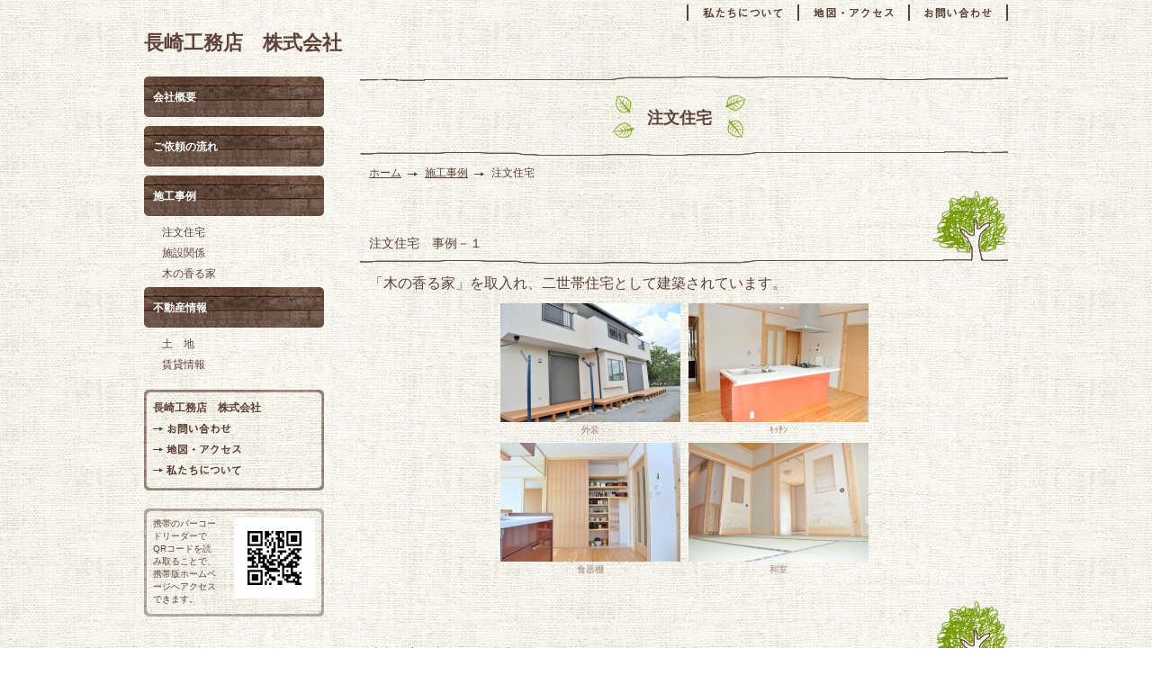

--- FILE ---
content_type: text/html; charset=UTF-8
request_url: https://www.nagasaki5693344.com/cont2/7.html
body_size: 4259
content:
<!DOCTYPE HTML>
<html lang="ja">
<head prefix="og: http://ogp.me/ns#">
<meta charset="utf-8">
<title>注文住宅 | 長崎工務店　株式会社</title>
<meta name="Description" content="武蔵村山市の小さな工務店です。修繕・修理から注文建築等を承っています。"/>
<meta name="keywords" content="長崎工務店,建設業,不動産業,東京都," />
<meta property="og:type" content="article">
<meta property="og:title" content="注文住宅 | 長崎工務店　株式会社" />
<meta property="og:url" content="https://www.nagasaki5693344.com/cont2/7.html" />
<meta property="og:description" content="武蔵村山市の小さな工務店です。修繕・修理から注文建築等を承っています。" />
<meta name="twitter:card" content="summary" />
<meta name="twitter:title" content="注文住宅 | 長崎工務店　株式会社" />
<meta name="twitter:description" content="武蔵村山市の小さな工務店です。修繕・修理から注文建築等を承っています。" />

<script type="text/javascript" src="https://assets.toriaez.jp/templates/js/jquery.1.11.0.min.js"></script>

<script type="text/javascript" src="https://assets.toriaez.jp/templates/js/jquery.easing.1.3.js"></script>
<script type="text/javascript" src="https://assets.toriaez.jp/templates/js/jquery_hash_link.js"></script>

<script type="text/javascript" language="JavaScript" src="https://assets.toriaez.jp/templates/js/smartRollover.js"></script>
<script type="text/javascript" language="JavaScript" src="https://assets.toriaez.jp/templates/js/heightLine.js"></script>


<!--[if lt IE 9]>
<script src="https://assets.toriaez.jp/templates/js/svn/html5.js"></script>
<![endif]-->
<!--[if lt IE 9]>
<script src="https://assets.toriaez.jp/templates/js/svn/IE9.js"></script>
<![endif]-->
<!--[if lt IE 7]>
<script src="https://assets.toriaez.jp/templates/js/svn/ie7-squish.js"></script>
<![endif]-->

<!--[if IE 6]>
<script type="text/javascript" src="https://assets.toriaez.jp/templates/js/DD_belatedPNG_0.0.8a.js"></script>
<script type="text/javascript">
 DD_belatedPNG.fix('.png,img');  
</script>
<![endif]-->

<!-- stylesheet -->
<link href="https://assets.toriaez.jp/thp2/pc/css/81/common.css" rel="stylesheet" media="all" /><!-- stylesheet end -->

<script src="https://assets.toriaez.jp/templates/js/Magnific-Popup-master/jquery.magnific-popup.min.js"></script>
<link href="https://assets.toriaez.jp/templates/js/Magnific-Popup-master/magnific-popup.css" rel="stylesheet">
<script>
$(function(){
    $('.article_figure').magnificPopup({
       delegate: 'a',
       type: 'image',
       gallery: {
            enabled:true
        }
    });
});
</script>




<script>
const _acc_user_id = 3600;
const _acc_post_domain = 'user.toriaez-hp.jp';
</script>
<script type="text/javascript" src="https://front-static.toriaez-hp.jp/front-static/js/api/analytics_api.js"></script><script type="application/ld+json">{"@context":"https://schema.org","@graph":[{"@type":"Organization","url":"https://www.nagasaki5693344.com","name":"長崎工務店　株式会社"},{"@type":"WebPage","url":"https://www.nagasaki5693344.com/cont2/7.html","name":"注文住宅 | 長崎工務店　株式会社"},{"@type":"BreadcrumbList","itemListElement":[{"@type":"ListItem","position":1,"name":"長崎工務店　株式会社","item":"https://www.nagasaki5693344.com"},{"@type":"ListItem","position":2,"name":"施工事例","item":"https://www.nagasaki5693344.com/cont2/main.html"},{"@type":"ListItem","position":3,"name":"注文住宅","item":"https://www.nagasaki5693344.com/cont2/7.html"}]}]}</script></head>
<body class="tpl-eid page-37956">

<div id="container">

<!--=========================header=========================-->
<div id="header" class="clearfix">
<div id="site_title">
<h1 class="png"><a href="../">長崎工務店　株式会社</a></h1>
</div>
<div id="head_nav">
    <ul>    	<li><a href="../form.html"><img src="https://assets.toriaez.jp/thp2/pc/images/81/btn-form_001_off.gif" alt="お問い合わせ"></a></li>
    	    	    	<li><a href="../map.html"><img src="https://assets.toriaez.jp/thp2/pc/images/81/btn-map_001_off.gif" alt="地図・アクセス"></a></li>
    	    	    	<li><a href="../profile.html"><img src="https://assets.toriaez.jp/thp2/pc/images/81/btn-about_001_off.gif" alt="私たちについて"></a></li>
    	    </ul>
</div>
</div>
<!--========================//header========================-->


<!--=========================content==========================-->
<div id="content" class="clearfix">

<!--==========main==========-->
<div id="main">


<div id="page_title">
<h2>注文住宅</h2>
</div>


<div id="pnkz">
<p><a href="../">ホーム</a><span><a href="../cont2/main.html">施工事例</a></span><span>注文住宅</span></p>
</div>



<div class="article_box" id="s96w">
<div class="article_title">
	<h2>注文住宅　事例－１</h2>
</div>

<div class="entry">
<span style="font-size: medium;">「木の香る家」を取入れ、二世帯住宅として建築されています。</span>
</div>

<div class="article_figure">
<div><a href="https://static.toriaez.jp/uploads/images/b0216/2176-20121018145733-1-l.jpg" class="thickbox" rel="test" title="外装"/><img src="https://static.toriaez.jp/uploads/images/b0216/2176-20121018145733-1.jpg" title="クリックすると拡大します"/></a><span>外装</span></div>
<div><a href="https://static.toriaez.jp/uploads/images/b0216/2176-20121018145734-2-l.jpg" class="thickbox" rel="test" title="ｷｯﾁﾝ"/><img src="https://static.toriaez.jp/uploads/images/b0216/2176-20121018145734-2.jpg" title="クリックすると拡大します"/></a><span>ｷｯﾁﾝ</span></div>
<div><a href="https://static.toriaez.jp/uploads/images/b0216/2176-2176-20121018145958-3-l.jpg" class="thickbox" rel="test" title="食器棚"/><img src="https://static.toriaez.jp/uploads/images/b0216/2176-2176-20121018145958-3.jpg" title="クリックすると拡大します"/></a><span>食器棚</span></div>
<div><a href="https://static.toriaez.jp/uploads/images/b0216/2176-20121018145736-4-l.jpg" class="thickbox" rel="test" title="和室"/><img src="https://static.toriaez.jp/uploads/images/b0216/2176-20121018145736-4.jpg" title="クリックすると拡大します"/></a><span>和室</span></div>
</div>
</div><!-- /.article_box -->


<div class="article_box" id="hbrn">
<div class="article_title">
	<h2>注文住宅　事例－２</h2>
</div>

<div class="entry">

</div>

<div class="article_figure">
<div><a href="https://static.toriaez.jp/uploads/images/b0216/2176-2176-20130204154020-1-l.jpg" class="thickbox" rel="test" title="外観"/><img src="https://static.toriaez.jp/uploads/images/b0216/2176-2176-20130204154020-1.jpg" title="クリックすると拡大します"/></a><span>外観</span></div>
<div><a href="https://static.toriaez.jp/uploads/images/b0216/2176-2176-20130204154021-2-l.jpg" class="thickbox" rel="test" title="リビング"/><img src="https://static.toriaez.jp/uploads/images/b0216/2176-2176-20130204154021-2.jpg" title="クリックすると拡大します"/></a><span>リビング</span></div>
<div><a href="https://static.toriaez.jp/uploads/images/b0216/2176-2176-20130204154023-3-l.jpg" class="thickbox" rel="test" title="洋室-1"/><img src="https://static.toriaez.jp/uploads/images/b0216/2176-2176-20130204154023-3.jpg" title="クリックすると拡大します"/></a><span>洋室-1</span></div>
<div><a href="https://static.toriaez.jp/uploads/images/b0216/2176-2176-20130204154023-4-l.jpg" class="thickbox" rel="test" title="洋室-2"/><img src="https://static.toriaez.jp/uploads/images/b0216/2176-2176-20130204154023-4.jpg" title="クリックすると拡大します"/></a><span>洋室-2</span></div>
</div>
</div><!-- /.article_box -->


<div class="article_box" id="bo35">
<div class="article_title">
	<h2>注文住宅　事例－３</h2>
</div>

<div class="entry">

</div>

<div class="article_figure">
<div><a href="https://static.toriaez.jp/uploads/images/b0216/2176-2176-20150710172514-1-l.jpg" class="thickbox" rel="test" title="外観"/><img src="https://static.toriaez.jp/uploads/images/b0216/2176-2176-20150710172514-1.jpg" title="クリックすると拡大します"/></a><span>外観</span></div>
<div><a href="https://static.toriaez.jp/uploads/images/b0216/2176-2176-20150710170205-2-l.jpg" class="thickbox" rel="test" title="リビング"/><img src="https://static.toriaez.jp/uploads/images/b0216/2176-2176-20150710170205-2.jpg" title="クリックすると拡大します"/></a><span>リビング</span></div>
<div><a href="https://static.toriaez.jp/uploads/images/b0216/2176-2176-20150710170207-3-l.jpg" class="thickbox" rel="test" title="玄関"/><img src="https://static.toriaez.jp/uploads/images/b0216/2176-2176-20150710170207-3.jpg" title="クリックすると拡大します"/></a><span>玄関</span></div>
<div><a href="https://static.toriaez.jp/uploads/images/b0216/2176-2176-20150710170208-4-l.jpg" class="thickbox" rel="test" title="洋室"/><img src="https://static.toriaez.jp/uploads/images/b0216/2176-2176-20150710170208-4.jpg" title="クリックすると拡大します"/></a><span>洋室</span></div>
</div>
</div><!-- /.article_box -->


<div class="article_box" id="l24p">
<div class="article_title">
	<h2>注文住宅　事例－４</h2>
</div>

<div class="entry">

</div>

<div class="article_figure">
<div><a href="https://static.toriaez.jp/uploads/images/b0216/2176-2176-20150710171052-1-l.jpg" class="thickbox" rel="test" title="リビング"/><img src="https://static.toriaez.jp/uploads/images/b0216/2176-2176-20150710171052-1.jpg" title="クリックすると拡大します"/></a><span>リビング</span></div>
<div><a href="https://static.toriaez.jp/uploads/images/b0216/2176-2176-20150710171053-2-l.jpg" class="thickbox" rel="test" title="キッチン"/><img src="https://static.toriaez.jp/uploads/images/b0216/2176-2176-20150710171053-2.jpg" title="クリックすると拡大します"/></a><span>キッチン</span></div>
<div><a href="https://static.toriaez.jp/uploads/images/b0216/2176-2176-20150710171547-3-l.jpg" class="thickbox" rel="test" title="リビング－２"/><img src="https://static.toriaez.jp/uploads/images/b0216/2176-2176-20150710171547-3.jpg" title="クリックすると拡大します"/></a><span>リビング－２</span></div>
<div><a href="https://static.toriaez.jp/uploads/images/b0216/2176-2176-20150710171916-4-l.jpg" class="thickbox" rel="test" title="外観"/><img src="https://static.toriaez.jp/uploads/images/b0216/2176-2176-20150710171916-4.jpg" title="クリックすると拡大します"/></a><span>外観</span></div>
</div>
</div><!-- /.article_box -->


<div id="foot-area"><p></p>
<p><span style="font-size: xx-large;"><strong><span style="color: #ff0000;"><span style="font-size: large;"> </span></span></strong></span></p></div>


</div>
<!--==========//main==========-->


<!--=========sidebar=========-->
<div id="sidebar">

<div id="global_nav">
<dl>
<dt><a href="../cont4/main.html">会社概要</a></dt>
<dt><a href="../cont1/main.html">ご依頼の流れ</a></dt>
<dt><a href="../cont2/main.html">施工事例</a></dt>
<dd><a href="../cont2/7.html">注文住宅</a></dd>
<dd><a href="../cont2/5.html">施設関係</a></dd>
<dd><a href="../cont2/6.html">木の香る家</a></dd>
<dt><a href="../cont3/main.html">不動産情報</a></dt>
<dd><a href="../cont3/9.html">土　地</a></dd>
<dd><a href="../cont3/10.html">賃貸情報</a></dd>
</dl>
</div><!-- /#globel_nav -->

<div id="about">
	<ul>
    	<li><em>長崎工務店　株式会社</em></li>
    	    	<li><a href="../form.html"><img src="https://assets.toriaez.jp/thp2/pc/images/81/btn-form_002_off.gif" alt="お問い合わせ"></a></li>
            	    	<li><a href="../map.html"><img src="https://assets.toriaez.jp/thp2/pc/images/81/btn-map_002_off.gif" alt="地図・アクセス"></a></li>
    	    	    	<li><a href="../profile.html"><img src="https://assets.toriaez.jp/thp2/pc/images/81/btn-about_002_off.gif" alt="私たちについて"></a></li>
    	    </ul>
</div><!-- /#about -->

<script>jQuery(function(){jQuery('#qrCodeNone canvas').attr('id', 'qrcodeCanvas');jQuery('#qrCode-img').css({"background-color":"#fff","padding":"15px"});});</script>
<script>
jQuery(function(){
jQuery('#qrCode-img').css({"width":"60px","height":"60px","margin":"10px 10px 0 0"});
});
</script>
<div id="qrcode" class="clearfix">
<p>携帯のバーコードリーダーでQRコードを読み取ることで、携帯版ホームページへアクセスできます。</p>
<span id="qrCodeNone" style="display:none"></span><img id="qrCode-img" src="[data-uri]" alt="QRコード" />
</div><!-- /#qrcode -->
<div id="side-area"><p><span style="font-size: medium;"><a href="http://kinokaoru.exblog.jp/" target="_blank" rel="noopener"><span style="color: #00ff00;"><br><br><span style="color: #32cd32;">「木の香る住まい・多摩の家」</span></span></a><span style="color: #000000;">のグループホームページを公開しています。</span><br><span style="color: #000000;">是非、ご覧下さい！</span><br><br><br></span></p></div>

</div>
<!--=========//sidebar=========-->

<div id="inquiry">
	<a href="../form.html"><img src="https://assets.toriaez.jp/thp2/pc/images/81/btn-inquiry_001_off.gif" alt="お問い合わせ"></a>
</div><!-- /#inquiry -->
<div id="pagetop">
	<a href="#container"><img src="https://assets.toriaez.jp/thp2/pc/images/81/btn-pagetop_001_off.gif" alt="ページの先頭へ"></a>
</div><!-- /#pagetop -->

</div>
<!--=========================//content==========================-->





<!--=========================footer==========================-->
<div id="footer">
<address>copyright &copy; 長崎工務店　株式会社 some rights reserved.</address>
</div>
<!--=========================//footer==========================-->

</div><!-- /#container -->

</body>
</html>


--- FILE ---
content_type: text/css
request_url: https://assets.toriaez.jp/thp2/pc/css/81/common.css
body_size: 3800
content:
/*============================
　CSSリセット
=============================*/
* {
    margin: 0px;
    padding: 0px;
    font-family: "メイリオ", Meiryo, "ＭＳ Ｐゴシック", "MS PGothic", sans-serif, "ヒラギノ角ゴ Pro W3", "Hiragino Kaku Gothic Pro";
}

h1,
h2,
h3,
h4,
h5,
h6,
strong,
b {
    font-weight: bold;
}

body {
    font-size: 75%;
    /*font-sizeリセット*/
}

html >

/**/
body {
    font-size: 12px;
    /*font-sizeリセット Except IE */
}

/* -----------------------------------------
		10px	>>	0.83em
		11px	>>	0.91em
		12px	>>	1em
		13px	>>	1.08em
		14px	>>	1.17em
		15px	>>	1.25em
		16px	>>	1.33em
		18px	>>	1.50em
		20px	>>	1.67em
----------------------------------------- */
img {
    border: none;
    margin: 0px;
    padding: 0px;
    vertical-align: middle;
    /*IE6 下の余白を消す*/
}

a {
    outline: none;
    /*for firefox*/
}

/*============================
　共通チップス
=============================*/
body {
    line-height: 150%;
}

.clear {
    clear: both;
}

/*clearfix*/
.clearfix:after {
    content: "";
    clear: both;
    display: block;
    height: 0;
}

/* End hide from IE-mac */

.hide {
    display: none;
}

a {
    color: #5e4238;
    text-decoration: underline;
}

a:hover {
    color: #608600;
    text-decoration: none;
}

a:hover img {}

/*============================
	レイアウト・背景色・基本文字色
=============================	*/
body {
    background: url(../../images/81/bgi-body_001.jpg) left top repeat;
    /*このテンプレの背景色*/
    color: #5e4238;
    /*このテンプレの基本色*/
    text-align: center;
}

#container {
    width: 960px;
    height: 100%;
    margin: 0 auto;
    text-align: left;
}

#sidebar {
    width: 200px;
    height: auto;
    float: left;
}

#main {
    width: 720px;
    height: auto;
    float: right;
    /height: 100%;
    padding-bottom: 150px;
    /padding-bottom: 0px !important;
    _padding-bottom: 150px;
}

/*============================
	ヘッダー
=============================*/
#header {
    height: auto;
    min-height: 50px;
    height: auto !important;
    height: 50px;
    padding: 5px 0px 20px 0px;
}

/* タイトル */
#site_title {
    width: 550px;
    padding-top: 30px;
    float: left;
    padding-bottom: 5px;
}

#site_title h1 {
    font-size: 1.8em;
    line-height: 120%;
}

#site_title a {
    text-decoration: none;
}

#site_title a:hover {
    color: #5e4238;
}

#site_title img {}

#site_title a:hover img {
    /* 
	filter: alpha(opacity=100);
	-moz-opacity:1;
	opacity:1; */
}

#site_description {
    width: 960px;
    clear: both;
    padding: 5px 0;
}

#site_description h2 {
    font-size: 1em;
    font-weight: normal;
}

/*　ヘッドメニュー */
#head_nav {
    width: 380px;
    float: right;
}

#head_nav ul {
    list-style-type: none;
}

#head_nav ul li {
    padding: 0 15px;
    border-right: 2px solid #5e4238;
    float: right;
}

#head_nav ul li a {
    display: block;
}

#head_nav ul li:last-child {
    border-left: 2px solid #5e4238;
}

/*スライド画像
------------------------------*/
.mainSlideIn {
    box-sizing: content-box;
    box-sizing: inherit;
    width: 960px;
    padding: 10px 0 0;
}

.bx-wrapper {
    margin-bottom: 40px !important;
    height: 400px !important;
}

#mainSlide {
    margin: 0;
}

#mainSlide li {
    height: 400px !important;
    width: 960px;
    position: relative;
    background: rgba(0, 0, 0, 0.2);
    overflow: hidden;
}

#mainSlide li img {
    position: absolute;
    left: 0;
    width: 960px;
    height: auto;
}

/* pager */
.bx-wrapper .bx-pager.bx-default-pager a {
    background: #ccc;
    text-indent: -9999px;
    display: block;
    width: 7px;
    height: 7px;
    margin: 0 7.5px;
    outline: 0;
    cursor: pointer;
    border-radius: 7px;
}

.bx-wrapper .bx-pager.bx-default-pager a:hover {
    background: #afc26d;
    opacity: 1;
}

.bx-wrapper .bx-pager.bx-default-pager a.active {
    background: #91ae39;
    opacity: 1;
}

/*.bx-wrapper .bx-pager {
    bottom: -33px!important;
}*/
/* controlBtn */
.bx-wrapper .bx-controls-direction a {
    width: 42px;
    height: 42px;
    margin: 0;
    top: 179px;
    cursor: pointer;
}

.bx-wrapper .bx-prev {
    background: url(../../images/81/btn-slider_001.png) 15px center no-repeat #5e4238;
    left: -42px;
}

.bx-wrapper .bx-prev:hover {
    background: url(../../images/81/btn-slider_001.png) 15px center no-repeat #73574c;
    opacity: 1;
}

.bx-wrapper .bx-next {
    background: url(../../images/81/btn-slider_002.png) 17px center no-repeat #5e4238;
    right: -42px;
}

.bx-wrapper .bx-next:hover {
    background: url(../../images/81/btn-slider_002.png) 17px center no-repeat #73574c;
    opacity: 1;
}

/*============================
	フッター
=============================*/
#footer {
    padding: 20px 0;
    text-align: right;
}

/*　コピーライト */
address {
    font-style: normal;
}

address img {
    padding: 0 0 1px 5px;
}

/*============================
	お問い合わせ
=============================*/
#content {
    padding-bottom: 20px;
    position: relative;
    /padding-bottom: 20px;
    /margin-bottom: 0;
}

#inquiry {
    position: absolute;
    right: 270px;
    bottom: 50px;
    /position: relative;
    /width: 970px;
    /text-align: right;
}

#inquiry a {
    display: block;
}

/*============================
	ページトップ
=============================*/
#pagetop {
    position: absolute;
    right: 50px;
    bottom: 52px;
    /position: relative;
    /width: 970px;
    /text-align: right;
}

#pagetop a {
    display: block;
}

/*============================
	サイドバー
=============================*/
#sidebar {}

/*　グローバルナビ
-----------------------------------------*/
#global_nav {
    margin-bottom: 20px;
}

#global_nav a {
    text-decoration: none;
}

#global_nav dl dt {
    /* 親メニュー */
    margin-bottom: 10px;
    font-size: 1em;
    line-height: 140%;
}

#global_nav dl dt a {
    color: #ffffff;
    display: block;
    padding: 4px 10px 0 10px;
    background: url(../../images/81/bgi-gnav_002.gif) left top repeat-y;
    font-weight: bold;
}

#global_nav dl dt:before {
    display: block;
    content: "";
    width: 200px;
    height: 11px;
    background: url(../../images/81/bgi-gnav_001.gif) left top no-repeat;
}

#global_nav dl dt:after {
    display: block;
    content: "";
    width: 200px;
    height: 14px;
    background: url(../../images/81/bgi-gnav_003.gif) left top no-repeat;
}

#global_nav dl dt a:hover {
    color: #e5d5d3;
}

#global_nav dl dd {
    /* 子メニュー */
    padding: 0px 20px;
    margin-bottom: 7px;
    font-size: 1em;
    line-height: 140%;
}

#global_nav dl dd a {
    color: #5e4238;
    font-weight: normal;
}

#global_nav dl dd a:hover {
    color: #608600;
}

/*　ブログ
-----------------------------------------*/
#blog {
    position: relative;
    margin-bottom: 20px;
}

#blog_link {
    position: absolute;
    right: 5px;
    top: -1px;
}

#blog_link a {
    display: block;
    width: 82px;
    height: 17px;
}

#blog:after {
    display: block;
    content: "";
    width: 200px;
    height: 14px;
    background: url(../../images/81/bgi-blog_003.gif) left top no-repeat;
}

#blog:before {
    display: block;
    content: "";
    width: 200px;
    height: 28px;
    background: url(../../images/81/bgi-blog_001.gif) left top no-repeat;
}

#blog dl {
    display: block;
    background: url(../../images/81/bgi-blog_002.gif) left top repeat-y;
    padding: 5px 10px 0;
}

#blog dl dt {
    /* 日付 */
    color: #a18277;
}

#blog dl dd {
    /* ブログタイトル */
    padding-bottom: 5px;
    line-height: 1.6;
}

#blog dl dd a {
    color: #5e4238;
}

/*　プロフィール
-----------------------------------------*/
#about {
    margin-bottom: 20px;
}

#about:after {
    display: block;
    content: "";
    width: 200px;
    height: 14px;
    background: url(../../images/81/bgi-about_003.gif) left top no-repeat;
}

#about:before {
    display: block;
    content: "";
    width: 200px;
    height: 11px;
    background: url(../../images/81/bgi-about_001.gif) left top no-repeat;
}

#about ul {
    display: block;
    background: url(../../images/81/bgi-about_002.gif) left top repeat-y;
    padding: 0 10px;
    list-style-type: none;
}

#about ul li {
    padding-bottom: 5px;
}

#about ul li:last-child {
    padding-bottom: 0;
}

#about ul li em {
    font-style: normal;
    font-weight: bold;
}

#about ul li a {}

/*　QRコード
-----------------------------------------*/
#qrcode {
    margin-bottom: 20px;
    background: url(../../images/81/bgi-qrcode_001.gif) left top no-repeat;
    width: 200px;
    height: 120px;
}

#qrcode p {
    font-size: 10px;
    width: 70px;
    float: left;
    padding: 10px 5px 0 10px;
    line-height: 140%;
}

#qrcode img {
    float: right;
    padding: 10px 10px 0 0;
}

/*============================
	リードエリア
=============================*/
#lead_area {
    /* リードエリア */
    width: 720px;
    margin-bottom: 20px;
}

/*　メイン写真
------------------------------------------------*/
#cover {
    width: 365px;
    height: auto;
    float: left;
}

#cover img {}

/*　トピックス 
------------------------------------------------*/
#topics {
    width: 340px;
    height: auto;
    float: right;
}

#topics dl {
    display: block;
    margin-top: 10px;
    padding: 0px 0 5px 0;
    max-height: 220px;
    height: auto !important;
    height: 220px;
    overflow: auto;
}

#topics dl dt {
    /* 日付 */
    width: 80px;
    clear: both;
    float: left;
    padding-bottom: 5px;
    color: #a18277;
}

#topics dl dd {
    /* トピックス本文 */
    width: 260px;
    float: left;
    padding-bottom: 8px;
}

#topics dl dd a {}

/*　画像なしの場合（メイン写真・トピックス）
------------------------------------------------*/
.no-img {
    margin-bottom: 0;
}

.no-img #cover {
    display: none !important;
}

.no-img #topics {
    width: 720px;
    height: auto;
    clear: both;
}

.no-img #topics dl dd {
    /* トピックス本文 */
    width: 600px;
    float: left;
}

/*============================
	記事ボックス
=============================*/
.article_box {
    margin-bottom: 20px;
}

.article_box .article_title {
    width: 720px;
    min-height: 82px;
    height: auto !important;
    height: 82px;
    background: url(../../images/81/bgi-article_001.gif) left bottom no-repeat;
}

.article_box .article_title h2 {
    padding: 50px 90px 10px 10px;
    font-size: 1.13em;
    font-weight: normal;
    line-height: 150%;
}

.article_box .entry {
    padding: 10px;
    line-height: 170%;
}

.article_box .entry b,
.article_box .entry em,
.article_box .entry span {
    line-height: 150%;
}

/* 記事画像あり */
.article_box .article_figure {
    width: 418px;
    margin: 0 auto;
    text-align: center;
}

.article_box .article_figure div {
    width: 200px;
    padding: 0 3px 5px 3px;
    display: inline-block;
    vertical-align: top;
    /float: left;
}

.article_box .article_figure img {
    width: 200px;
}

.article_box .article_figure span {
    font-size: 10px;
    color: #a18277;
    display: block;
    width: 198px;
    padding: 2px 1px;
    line-height: 140%;
}

.article_box .article_figure a:hover img {
    filter: alpha(opacity=90);
    -moz-opacity: 0.9;
    opacity: 0.9;
}

/* 記事画像なし */
/* 記事ボックス内のテーブル */
.article_box table {
    border-collapse: collapse;
    border: 1px #5e4238 solid;
}

.article_box table th,
.article_box table td {
    border: 1px #5e4238 solid;
    padding: 1em;
    text-align: left;
}

/*============================
	下層ページ共通
=============================*/
/*ページタイトル*/
#page_title {
    padding: 20px 0px;
    text-align: center;
    background: url(../../images/81/lin-pagetitle_001.gif) left bottom no-repeat,
        url(../../images/81/lin-pagetitle_002.gif) left top no-repeat;
    /background: url(../../images/81/lin-pagetitle_001.gif) left bottom no-repeat;
}

#page_title h2 {
    display: inline-block;
    background: url(../../images/81/bgi-pagetitle_001.gif) left center no-repeat,
        url(../../images/81/bgi-pagetitle_002.gif) right center no-repeat;
    padding: 17px 40px 13px 40px;
    font-size: 1.5em;
    margin-right: 10px;
}

/*パン屑リスト*/
#pnkz {
    width: 100%;
    padding: 10px;
}

#pnkz p span {
    margin-left: 6px;
    padding-left: 20px;
    background: url(../../images/81/ico-arrow_001.gif) left 0.5em no-repeat;
}

/*============================
	フリーエリア
=============================*/
#side-area {
    padding: 0 5px;
    line-height: 170%;
}

#foot-area {
    padding: 10px;
    line-height: 170%;
    margin-bottom: 20px;
}

/*============================
	お問い合わせフォーム、プロフィール、地図
=============================*/
#form,
#map,
#profile {
    width: 720px;
    margin-top: -72px;
    font-size: 1.17em;
    padding-top: 82px;
}

#form table,
#map table,
#profile table {
    margin: 0 10px;
    border: 1px #5e4238 solid;
    border-collapse: collapse;
    width: 700px;
    font-size: 0.94em;
}

#form tr,
#map tr,
#profile tr {}

#form th,
#map th,
#profile th {
    font-weight: bold;
    padding: 10px;
    vertical-align: middle;
    border: 1px #5e4238 solid;
}

#form td,
#map td,
#profile td {
    padding: 10px;
    border: 1px #5e4238 solid;
}

/*お問い合わせ
-----------------------------------------*/
.validation_span,
.warning span {
    color: #F03;
}

#contact_submit th,
#contact_submit td {}

#form input,
#form textarea {
    font-size: 1.2em;
    padding: 4px;
}

/*リード文
-----------------------------------------*/
#lead_s {
    padding: 10px 10px 20px 10px;
    line-height: 170%;
    font-size: 0.94em;
}

/*地図
-----------------------------------------*/
#frame {
    text-align: center;
    margin: 0 auto;
    margin: 10px 0;
}

#map #frame iframe {
    width: 720ox;
    height: 400px;
}

/*プロフィール
-----------------------------------------*/
#profile {}

/*エラーメッセージエリア
-----------------------------------------*/
.validation-advice {
    margin-top: 3px;
    padding-left: 5px;
    color: #cc0000;
}

.warning {
    line-height: 150%;
    padding: 10px 0 0px 0;
}

.w_mark {
    color: #F03;
}

.thaks {
    line-height: 150%;
    padding: 0 16px 40px 0;
}


/* スマホ対応 */
#lead_area #cover img {
    width: 365px;
}

#site_image img {
    width: 365px;
}

.site_image img {
    width: 365px;
}

#topimges img {
    width: 365px;
}

/* 20170110 プロフィール、お問い合わせ、地図
-----------------------------------------*/
#map th,
#profile th,
.map th,
.profile th {
    width: 20%;
}

#map td,
#profile td,
.map td,
.profile td {
    word-break: break-all;
}

/* 20170703 ADD */
#side-area img {
    max-width: 100%;
}

#foot-area img {
    max-width: 100%;
}


/* 20190416 ADD */
.box ul,
.box1 ul,
.box2 ul,
.box3 ul,
.articleBox ul,
.entry_box ul,
.entryBox ul,
.article-box ul,
.article ul,
.article_box ul {
    list-style-type: disc;
}

.box ol,
.box1 ol,
.box2 ol,
.box3 ol,
.articleBox ol,
.entry_box ol,
.entryBox ol,
.article-box ol,
.article ol,
.article_box ol {
    list-style-type: decimal;
}

.box ul,
.box1 ul,
.box2 ul,
.box3 ul,
.articleBox ul,
.entry_box ul,
.entryBox ul,
.article-box ul,
.article ul,
.article_box ul,
.box ol,
.box1 ol,
.box2 ol,
.box3 ol,
.articleBox ol,
.entry_box ol,
.entryBox ol,
.article-box ol,
.article ol,
.article_box ol {
    margin-left: 18px;
}


/* 20211112 フリーエリアテーブル設定
-----------------------------------------*/
#side-area table,.side-area table,
#foot-area table,.foot-area table{
    border-collapse: collapse;
}
#side-area table th,.side-area table th, 
#side-area table td,.side-area table td,
#foot-area table th,.foot-area table th,
#foot-area table td,.foot-area table td
{
    border: #ccc 1px solid;
    padding: 5px;
}

/* 202201 記事BOXの画像幅修正
-----------------------------------------*/
.article_box img {
    max-width: 100%;
}

/* 202202 記事BOXの画像幅修正
-----------------------------------------*/
.box_entry1 img,.box_entry2 img {
    max-width: 100%;
}

/* 202203 記事BOXの画像幅修正
-----------------------------------------*/
.entryText img,.entryTextBox img,.box-entry1 img,.box-entry2 img,.article-txt img,.article-entry img,.entry-box img {
    max-width: 100%;
}

